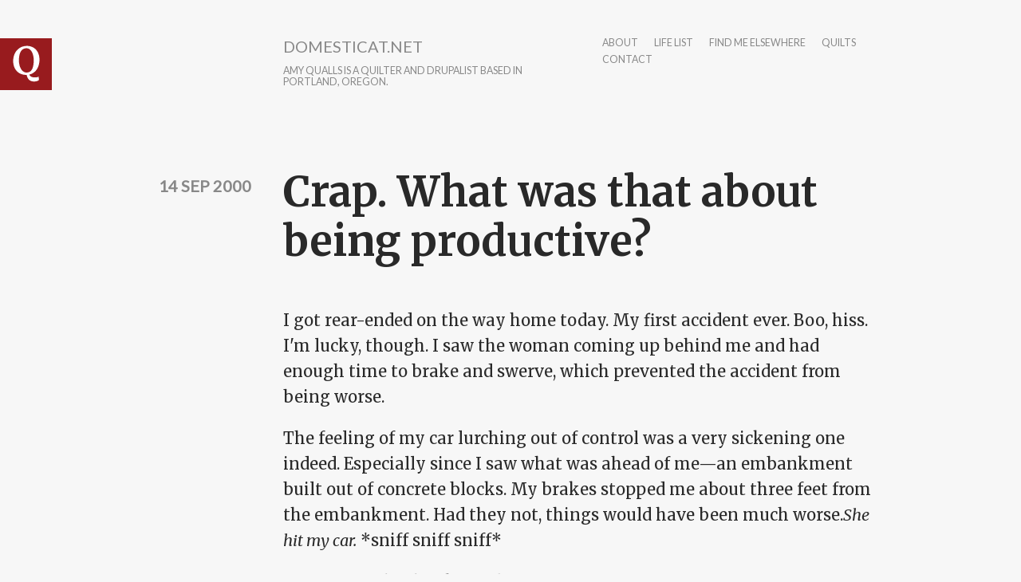

--- FILE ---
content_type: text/html; charset=utf-8
request_url: http://www.domesticat.net/2000/09/crap-what-was-about-being-productive
body_size: 10853
content:
<!DOCTYPE html>
<html lang="en" dir="ltr"
  xmlns:content="http://purl.org/rss/1.0/modules/content/"
  xmlns:dc="http://purl.org/dc/terms/"
  xmlns:foaf="http://xmlns.com/foaf/0.1/"
  xmlns:og="http://ogp.me/ns#"
  xmlns:rdfs="http://www.w3.org/2000/01/rdf-schema#"
  xmlns:sioc="http://rdfs.org/sioc/ns#"
  xmlns:sioct="http://rdfs.org/sioc/types#"
  xmlns:skos="http://www.w3.org/2004/02/skos/core#"
  xmlns:xsd="http://www.w3.org/2001/XMLSchema#">

<head profile="http://www.w3.org/1999/xhtml/vocab">
  <meta http-equiv="Content-Type" content="text/html; charset=utf-8" />
<link rel="shortcut icon" href="http://www.domesticat.net/files/q_0.png" type="image/png" />
<meta http-equiv="X-UA-Compatible" content="IE=edge,chrome=1" />
<meta name="viewport" content="width=device-width" />
<meta name="description" content="I got rear-ended on the way home today. My first accident ever. Boo, hiss. I&#039;m lucky, though. I saw the woman coming up behind me and had enough time to brake and swerve, which prevented the accident from being worse. The feeling of my car lurching out of control was a very sickening one indeed. Especially since I saw what was ahead of me—an embankment built out of concrete" />
<meta name="generator" content="Drupal 7 (https://www.drupal.org)" />
<link rel="canonical" href="http://www.domesticat.net/2000/09/crap-what-was-about-being-productive" />
<link rel="shortlink" href="http://www.domesticat.net/node/79" />
<meta name="twitter:card" content="summary" />
<meta name="twitter:creator" content="@domesticat" />
<meta name="twitter:url" content="http://www.domesticat.net/2000/09/crap-what-was-about-being-productive" />
<meta name="twitter:title" content="Crap. What was that about being productive?" />
<meta name="twitter:description" content="I got rear-ended on the way home today. My first accident ever. Boo, hiss. I&#039;m lucky, though. I saw the woman coming up behind me and had enough time to brake and swerve, which prevented the accident from being worse. The feeling of my car lurching out of control was a very sickening one indeed." />
  <title>Crap. What was that about being productive? | domesticat.net</title>
  <link type="text/css" rel="stylesheet" href="http://www.domesticat.net/files/css/css_xE-rWrJf-fncB6ztZfd2huxqgxu4WO-qwma6Xer30m4.css" media="all" />
<link type="text/css" rel="stylesheet" href="http://www.domesticat.net/files/css/css_Dj1dzz8hN3HzeA6yzWSnLurd0IVFNZYp9yoXVFXIhIg.css" media="all" />
<link type="text/css" rel="stylesheet" href="http://www.domesticat.net/files/css/css_DFpy4IbPE_bJEEmy5Ynr8ppwHxqt_JT078n5loaAFs8.css" media="all" />
<link type="text/css" rel="stylesheet" href="http://fonts.googleapis.com/css?family=Merriweather:400italic,400,700|Lato|Inconsolata&amp;subset=latin,latin-ext" media="all" />
<link type="text/css" rel="stylesheet" href="http://www.domesticat.net/files/css/css_8cvrGM1-pGSVYrmw7vd9G6oftsrcuGCp52jBBTTYQo0.css" media="all" />
<link type="text/css" rel="stylesheet" href="http://www.domesticat.net/files/css/css_CZgL_wu-YciiX7Dtev6vth2_385UUm8so_gcuTbC9_4.css" media="all" />
  <script type="text/javascript" src="http://www.domesticat.net/sites/all/modules/jquery_update/replace/jquery/1.8/jquery.min.js?v=1.8.3"></script>
<script type="text/javascript" src="http://www.domesticat.net/misc/jquery-extend-3.4.0.js?v=1.8.3"></script>
<script type="text/javascript" src="http://www.domesticat.net/misc/jquery-html-prefilter-3.5.0-backport.js?v=1.8.3"></script>
<script type="text/javascript" src="http://www.domesticat.net/misc/jquery.once.js?v=1.2"></script>
<script type="text/javascript" src="http://www.domesticat.net/misc/drupal.js?r79f82"></script>
<script type="text/javascript" src="http://www.domesticat.net/sites/all/modules/spamspan/spamspan.js?r79f82"></script>
<script type="text/javascript" src="http://www.domesticat.net/sites/all/libraries/colorbox/jquery.colorbox-min.js?r79f82"></script>
<script type="text/javascript" src="http://www.domesticat.net/sites/all/modules/colorbox/js/colorbox.js?r79f82"></script>
<script type="text/javascript" src="http://www.domesticat.net/sites/all/modules/colorbox/styles/default/colorbox_style.js?r79f82"></script>
<script type="text/javascript" src="http://www.domesticat.net/sites/all/modules/colorbox/js/colorbox_load.js?r79f82"></script>
<script type="text/javascript" src="http://www.domesticat.net/sites/all/modules/colorbox/js/colorbox_inline.js?r79f82"></script>
<script type="text/javascript" src="http://www.domesticat.net/sites/all/modules/flickr/flickr_colorbox.js?r79f82"></script>
<script type="text/javascript" src="http://www.domesticat.net/sites/all/modules/google_analytics/googleanalytics.js?r79f82"></script>
<script type="text/javascript">
<!--//--><![CDATA[//><!--
(function(i,s,o,g,r,a,m){i["GoogleAnalyticsObject"]=r;i[r]=i[r]||function(){(i[r].q=i[r].q||[]).push(arguments)},i[r].l=1*new Date();a=s.createElement(o),m=s.getElementsByTagName(o)[0];a.async=1;a.src=g;m.parentNode.insertBefore(a,m)})(window,document,"script","https://www.google-analytics.com/analytics.js","ga");ga("create", "UA-60142842-1", {"cookieDomain":"auto"});ga("send", "pageview");
//--><!]]>
</script>
<script type="text/javascript" src="http://www.domesticat.net/sites/all/modules/ctools/js/jump-menu.js?r79f82"></script>
<script type="text/javascript" src="http://www.domesticat.net/sites/all/themes/writer/js/script.js?r79f82"></script>
<script type="text/javascript" src="http://www.domesticat.net/sites/all/themes/writer/js/fastclick.js?r79f82"></script>
<script type="text/javascript">
<!--//--><![CDATA[//><!--
jQuery.extend(Drupal.settings, {"basePath":"\/","pathPrefix":"","setHasJsCookie":0,"ajaxPageState":{"theme":"writer","theme_token":"TIDoVO43Ld1KB7u-EcQwyUXJEnWq15IEpJ5ZiygtoeA","js":{"sites\/all\/modules\/jquery_update\/replace\/jquery\/1.8\/jquery.min.js":1,"misc\/jquery-extend-3.4.0.js":1,"misc\/jquery-html-prefilter-3.5.0-backport.js":1,"misc\/jquery.once.js":1,"misc\/drupal.js":1,"sites\/all\/modules\/spamspan\/spamspan.js":1,"sites\/all\/libraries\/colorbox\/jquery.colorbox-min.js":1,"sites\/all\/modules\/colorbox\/js\/colorbox.js":1,"sites\/all\/modules\/colorbox\/styles\/default\/colorbox_style.js":1,"sites\/all\/modules\/colorbox\/js\/colorbox_load.js":1,"sites\/all\/modules\/colorbox\/js\/colorbox_inline.js":1,"sites\/all\/modules\/flickr\/flickr_colorbox.js":1,"sites\/all\/modules\/google_analytics\/googleanalytics.js":1,"0":1,"sites\/all\/modules\/ctools\/js\/jump-menu.js":1,"sites\/all\/themes\/writer\/js\/script.js":1,"sites\/all\/themes\/writer\/js\/fastclick.js":1},"css":{"modules\/system\/system.base.css":1,"modules\/system\/system.menus.css":1,"modules\/system\/system.messages.css":1,"modules\/system\/system.theme.css":1,"modules\/comment\/comment.css":1,"sites\/all\/modules\/date\/date_api\/date.css":1,"sites\/all\/modules\/date\/date_popup\/themes\/datepicker.1.7.css":1,"modules\/field\/theme\/field.css":1,"modules\/node\/node.css":1,"modules\/search\/search.css":1,"modules\/user\/user.css":1,"sites\/all\/modules\/views\/css\/views.css":1,"sites\/all\/modules\/flickr\/flickr.css":1,"sites\/all\/modules\/ckeditor\/css\/ckeditor.css":1,"sites\/all\/modules\/colorbox\/styles\/default\/colorbox_style.css":1,"sites\/all\/modules\/ctools\/css\/ctools.css":1,"http:\/\/fonts.googleapis.com\/css?family=Merriweather:400italic,400,700|Lato|Inconsolata\u0026subset=latin,latin-ext":1,"sites\/all\/themes\/writer\/css\/style.css":1,"sites\/all\/themes\/writer\/css\/simple-format.css":1}},"colorbox":{"opacity":"0.85","current":"{current} of {total}","previous":"\u00ab Prev","next":"Next \u00bb","close":"Close","maxWidth":"98%","maxHeight":"98%","fixed":true,"mobiledetect":true,"mobiledevicewidth":"480px","file_public_path":"\/files","specificPagesDefaultValue":"admin*\nimagebrowser*\nimg_assist*\nimce*\nnode\/add\/*\nnode\/*\/edit\nprint\/*\nprintpdf\/*\nsystem\/ajax\nsystem\/ajax\/*"},"urlIsAjaxTrusted":{"\/sites\/all\/themes\/kitty2009\/header.gif":true,"\/2000\/09\/crap-what-was-about-being-productive":true},"googleanalytics":{"trackOutbound":1,"trackMailto":1,"trackDownload":1,"trackDownloadExtensions":"7z|aac|arc|arj|asf|asx|avi|bin|csv|doc(x|m)?|dot(x|m)?|exe|flv|gif|gz|gzip|hqx|jar|jpe?g|js|mp(2|3|4|e?g)|mov(ie)?|msi|msp|pdf|phps|png|ppt(x|m)?|pot(x|m)?|pps(x|m)?|ppam|sld(x|m)?|thmx|qtm?|ra(m|r)?|sea|sit|tar|tgz|torrent|txt|wav|wma|wmv|wpd|xls(x|m|b)?|xlt(x|m)|xlam|xml|z|zip","trackColorbox":1}});
//--><!]]>
</script>
  <!--[if lt IE 9]>
  <script src="http://html5shim.googlecode.com/svn/trunk/html5.js"></script>
  <![endif]-->
</head>
<body class="html not-front not-logged-in no-sidebars page-node page-node- page-node-79 node-type-blog writer" >
  <div id="skip-link">
    <a href="#main-content" class="element-invisible element-focusable">Skip to main content</a>
  </div>
    
<div id="wrapper" class="" style="max-width: 750px;">
    <header id="site-header">
  	<div class="head-wrap clearfix">
              <div class="logo-wrap">
          <a href="/" rel="home" id="logo">
            <img src="http://www.domesticat.net/files/q.png" alt="Home" />
          </a>
        </div>
                    <hgroup class="site-name-wrap">
              	      <h1 id="site-name">
    	        <a href="/">domesticat.net</a>
    	      </h1>
                                <h2 id="site-slogan">Amy Qualls is a quilter and Drupalist based in Portland, Oregon.</h2>
                  </hgroup>
            <nav id="main-nav">
        <h2>Main menu</h2><ul id="main-menu" class="links inline clearfix"><li class="menu-95 first"><a href="/about" title="">about</a></li>
<li class="menu-1427"><a href="/todo" title="Life list">life list</a></li>
<li class="menu-1509"><a href="/elsewhere" title="">find me elsewhere</a></li>
<li class="menu-1663"><a href="/quilts" title="">quilts</a></li>
<li class="menu-6711 last"><a href="/contact" title="">contact</a></li>
</ul>      </nav>
	  </div>
	  </header>
      <section class="main-content">
      	<a id="main-content"></a>
  	    <h1 class="title" id="page-title">Crap.  What was that about being productive?</h1>                      <div class="region region-content">
    <div id="block-system-main" class="block block-system">

    
  <div class="content">
    <div id="node-79" class="node node-blog"  about="/2000/09/crap-what-was-about-being-productive" typeof="sioc:Post sioct:BlogPost">

      <div class="meta">
              <time class="submitted writer-date" datetime="2000-09-14 19:54:37">14 Sep 2000</time>
          </div>
    <div class="content">
      <div class="field field-name-body field-type-text-with-summary field-label-hidden"><div class="field-items"><div class="field-item even" property="content:encoded"><p>I got rear-ended on the way home today.  My first accident ever.  Boo, hiss.  I'm lucky, though.  I saw the woman coming up behind me and had enough time to brake and swerve, which prevented the accident from being worse.</p>
<p>The feeling of my car lurching out of control was a very sickening one indeed.  Especially since I saw what was ahead of me—an embankment built out of concrete blocks.  My brakes stopped me about three feet from the embankment.  Had they not, things would have been much worse.<em>She hit my car.</em>  *sniff sniff sniff*</p>
<p>Dammit.  Sigh.  Thank goodness for insurance.</p>
<p>Right now I'm going to sit down and eat some dinner.  Right after the accident happened I called the wondergeeks—Jess and Kat still had a house key, so they came over and fed the kitties for me.  While they were here, they left me food for dinner tonight.</p>
<p>Kat was joking just the other day about how I was banking up all the times I'd been a good friend, and that they'd have to find a way to repay me.</p>
<p>Paid in full.  :)</p>
<p>There's Phish Food in the freezer and gumbo in the fridge.  Now if my hands will just stop shaking, I'll be okay.</p>
</div></div></div><div class="field field-name-taxonomy-vocabulary-2 field-type-entityreference field-label-above"><div class="field-label">all tags:&nbsp;</div><div class="field-items"><div class="field-item even"><a href="/category/accidents">accidents</a></div></div></div>    </div>
    <ul class="links inline"><li class="blog_usernames_blog first last"><a href="/blogs/domesticat" title="Read domesticat&#039;s latest blog entries.">domesticat&#039;s blog</a></li>
</ul>    </div>
  </div>
</div>
  </div>
  </section>
  <footer class="page-footer">
  	  	  	  <div class="foot-mid-wrap clearfix">
		    		      <div id="footer_left">
		          <div class="region region-footer-left">
    <div id="block-search-form" class="block block-search">

    
  <div class="content">
    <form action="/2000/09/crap-what-was-about-being-productive" method="post" id="search-block-form" accept-charset="UTF-8"><div><div class="container-inline">
      <h2 class="element-invisible">Search form</h2>
    <div class="form-item form-type-textfield form-item-search-block-form">
  <label class="element-invisible" for="edit-search-block-form--2">Search </label>
 <input title="Enter the terms you wish to search for." type="text" id="edit-search-block-form--2" name="search_block_form" value="" size="15" maxlength="128" class="form-text" />
</div>
<div class="form-actions form-wrapper" id="edit-actions"><input type="submit" id="edit-submit" name="op" value="Search" class="form-submit" /></div><input type="hidden" name="form_build_id" value="form-Gn3omy53UFmu-WEsRaz2nq1nun7-KfMnbZIcgDaR4z0" />
<input type="hidden" name="form_id" value="search_block_form" />
</div>
</div></form>  </div>
</div>
<div id="block-views-archive-block-1" class="block block-views">

    <h2>Entries by month</h2>
  
  <div class="content">
    <div class="view view-archive view-id-archive view-display-id-block_1 view-dom-id-6a4bc52608336a23db6dec97770faf26">
        
  
  
      <div class="view-content">
      <form action="/sites/all/themes/kitty2009/header.gif" method="post" id="ctools-jump-menu" accept-charset="UTF-8"><div><div class="container-inline"><div class="form-item form-type-select form-item-jump">
 <select class="ctools-jump-menu-select form-select" id="edit-jump" name="jump"><option value="" selected="selected">- Choose -</option><option value="f7f2564b6dd1963485ada66331673fbd::/month/200006">June 2000 (7)</option><option value="57ce5ef5161a29e0cfb109610f16c6c2::/month/200007">July 2000 (20)</option><option value="d44a73f99ebe9ae0afbda6ef71b1a749::/month/200008">August 2000 (18)</option><option value="9cdc2519fb24c271891cf6ba1afe479a::/month/200009">September 2000 (34)</option><option value="b0ece45580cf3aaa6ae61ec1b0391c73::/month/200010">October 2000 (22)</option><option value="45d2b0f4c5ca42036ca557d867e3ecbd::/month/200011">November 2000 (14)</option><option value="68ea82a225293dfead7c076335d8168b::/month/200012">December 2000 (41)</option><option value="ee93fd4cbd8fafced2a5a21d083b965d::/month/200101">January 2001 (21)</option><option value="4d9fe0eb93495a5fde4621929cd3c4d5::/month/200102">February 2001 (12)</option><option value="d894813a95e3ceec2a6044b96f4f0d51::/month/200103">March 2001 (30)</option><option value="151542cb199dfaf494b5f450512ec8df::/month/200104">April 2001 (25)</option><option value="aae8d5286fdd845df330118ffc03295c::/month/200105">May 2001 (26)</option><option value="59311e92e5cc85e9c9d6a6c0de473570::/month/200106">June 2001 (29)</option><option value="c4dba628732c888c67ede152c01c4433::/month/200107">July 2001 (20)</option><option value="46fcd4fdd216657968f50f20afef6fdf::/month/200108">August 2001 (18)</option><option value="bd9482488fcae57c7118e0dc7312eba1::/month/200109">September 2001 (17)</option><option value="ca2bc67efe4033acd57222c5d44b28c8::/month/200110">October 2001 (20)</option><option value="9a5561b4386e5a1258f2e302b9a5052e::/month/200111">November 2001 (22)</option><option value="212ccaf25228294f65f2796a26091300::/month/200112">December 2001 (21)</option><option value="ded9872b01f3f803705cef3899eb3105::/month/200201">January 2002 (30)</option><option value="646ccb2dcbc8507b0e50cdfd9ae32890::/month/200202">February 2002 (29)</option><option value="181516934759533ca1aeffc9a535c5a0::/month/200203">March 2002 (20)</option><option value="ebbf493e7daa4988f993acd1556adad6::/month/200204">April 2002 (27)</option><option value="24fb00b92167eb3fd09c4c72e215aee3::/month/200205">May 2002 (28)</option><option value="cef46e94f6953409b614d43b7fb6c55f::/month/200206">June 2002 (22)</option><option value="4063f8bdc69d002aa21fee581dfcbadf::/month/200207">July 2002 (18)</option><option value="e0bb198d214453bee26d4051a3c3d4a2::/month/200208">August 2002 (21)</option><option value="0b44d1469bd30a9991c8271c8e4362ce::/month/200209">September 2002 (18)</option><option value="b8ef810cc2b635f470dff75a820c441f::/month/200210">October 2002 (27)</option><option value="b56170bb51f63fc23b308364f0ae3276::/month/200211">November 2002 (22)</option><option value="9339a8c389b569b1c809b33ce04b1f85::/month/200212">December 2002 (22)</option><option value="c468843c0ec9ded26fade0ccc937c52b::/month/200301">January 2003 (20)</option><option value="8265babf9d6671c5f813e0306a71cc17::/month/200302">February 2003 (17)</option><option value="6e22f4925d642fe645d17cc0c4d4f15c::/month/200303">March 2003 (16)</option><option value="45e49318c01eba97b1dee9715b6a19d6::/month/200304">April 2003 (20)</option><option value="0d162dc3a0ae71d3c8a547b2f72e8408::/month/200305">May 2003 (13)</option><option value="20b6e0639de423247422383aaa34da73::/month/200306">June 2003 (12)</option><option value="c7c3bc98d98d88b19618daf699c5b437::/month/200307">July 2003 (18)</option><option value="009dd674a3369ee2ca15ba988e1d3a93::/month/200308">August 2003 (15)</option><option value="6034aca1a2cec285abcf8ecef9e3c872::/month/200309">September 2003 (13)</option><option value="95c726c1eb232fd85e7b57cad57a5c06::/month/200310">October 2003 (18)</option><option value="9fc779f1071ff7920071dd2fc25b6f09::/month/200311">November 2003 (13)</option><option value="e380d10aec4ce3f402cdbe842704f5e4::/month/200312">December 2003 (17)</option><option value="c20ec16f6108ed59b3929a3934d0ae76::/month/200401">January 2004 (10)</option><option value="710567c77b2a4ef1a2ef7e7ca199579f::/month/200402">February 2004 (19)</option><option value="fc00bd4b6e214510d49514e91b4cfb73::/month/200403">March 2004 (12)</option><option value="9e60f03c096259cf5af3496aff03ad56::/month/200404">April 2004 (12)</option><option value="b0ba9bff76b83fbb4a7eee11539f38c4::/month/200405">May 2004 (7)</option><option value="62fa8e1621569de122a028aca2875683::/month/200406">June 2004 (12)</option><option value="a4ef6642b6e57ae270425f226be6ada9::/month/200407">July 2004 (6)</option><option value="2ffa56413bb470ec03f332baadeab661::/month/200408">August 2004 (7)</option><option value="ec0eff280f01a1cf8fd8eb264f295ed1::/month/200409">September 2004 (4)</option><option value="6269303b20eb062316ade65898049b20::/month/200410">October 2004 (10)</option><option value="5612be028547d9c1ef20bf0d0b1cc11f::/month/200411">November 2004 (6)</option><option value="4e3b98b3e6d823f673d39a30ac76e8f1::/month/200412">December 2004 (10)</option><option value="5137c58fc3dfeed1e3446950db839fc8::/month/200501">January 2005 (3)</option><option value="de39699fbac7706b1f22038ee641b4b1::/month/200502">February 2005 (4)</option><option value="a6709e18ff9d275d883c994c276eb384::/month/200503">March 2005 (9)</option><option value="1a30930b7b55c03c7ccf88878c707c14::/month/200504">April 2005 (12)</option><option value="7c0df6dcdc93913876e189ef5a94403f::/month/200505">May 2005 (14)</option><option value="2ba9a5611438eb7ecb2ea58490f938ba::/month/200506">June 2005 (6)</option><option value="2e81c69a54aa7781a2e844aaf5b71fbe::/month/200507">July 2005 (6)</option><option value="d88f603604a485df07885c5bc5083cfa::/month/200508">August 2005 (7)</option><option value="19fcbabee8b54a10968ac5012926920a::/month/200509">September 2005 (4)</option><option value="f8309fd11c90239a2cd4e5e77c5c7513::/month/200510">October 2005 (13)</option><option value="123af04c5efcb6dd2a17608e89735e00::/month/200511">November 2005 (6)</option><option value="a6d3945522ec7620b315012d970f1efe::/month/200512">December 2005 (8)</option><option value="63597d2ed8f836800990ccaaf8a18393::/month/200601">January 2006 (11)</option><option value="4b22036262bae489d50c52c62a8d7c54::/month/200602">February 2006 (7)</option><option value="a497d3aab1cbbaa44ad3d7e8a47959c0::/month/200603">March 2006 (5)</option><option value="81babc54a1f87ad82a3b531335b668e4::/month/200604">April 2006 (8)</option><option value="8395f5a14fe2fb08b849616e1f99190d::/month/200605">May 2006 (5)</option><option value="304a1e120eb7e7456e8f1bcae2ab7108::/month/200606">June 2006 (16)</option><option value="a6b417362de3fa496c43913387a9ddfb::/month/200607">July 2006 (7)</option><option value="e49ebd1a2ee830288a4bedb8d765397c::/month/200608">August 2006 (7)</option><option value="f831603cc6a8f2a93d3d90e07a8ae515::/month/200609">September 2006 (2)</option><option value="52821f93d1a7feb500901f552dda8020::/month/200610">October 2006 (4)</option><option value="02d5beee6333ac10f7fb067548261ca8::/month/200611">November 2006 (5)</option><option value="44af0b76463b1499ddab3a595bb232c8::/month/200612">December 2006 (5)</option><option value="348ecddee8ba2c9739c7b7454df1bdac::/month/200701">January 2007 (4)</option><option value="71994d9d6b68cef70782a4be63e9526f::/month/200702">February 2007 (4)</option><option value="220ebdf36b40d5e67919c16614a6613b::/month/200704">April 2007 (3)</option><option value="45f94bf282fa148e8ee363243b1588f9::/month/200705">May 2007 (3)</option><option value="050fca4ca0e366f5a97032d069c00589::/month/200707">July 2007 (14)</option><option value="f54acc5769d33d1d17684cf0283ee37a::/month/200708">August 2007 (5)</option><option value="7829552dc0949a6dd0dcbaa2bfcc3737::/month/200709">September 2007 (2)</option><option value="99e94a622c683b28379cfc8b35aee0df::/month/200710">October 2007 (18)</option><option value="d61309483a3c4c5bb689eb2d2ae2657d::/month/200711">November 2007 (7)</option><option value="fcb2b4d522ae63fc1863be0b20ea517d::/month/200712">December 2007 (11)</option><option value="1787dd65fd1f43902afdc7dbd195d3f1::/month/200801">January 2008 (20)</option><option value="a98016c11900aaca2d0c39efcbc4bdff::/month/200802">February 2008 (11)</option><option value="fc8cc4594fee856a17f99b3310f146f7::/month/200803">March 2008 (11)</option><option value="ec8620e4c42e1eb48119e8d3668689c8::/month/200804">April 2008 (6)</option><option value="c332667c8032829b477b350b027685e3::/month/200805">May 2008 (1)</option><option value="ce77feb85908a92e314897a7e6dc69e6::/month/200806">June 2008 (15)</option><option value="ee6a37554f458ef2ffbbeb0e8bc6baaa::/month/200807">July 2008 (16)</option><option value="b47f92c4caba4bc126aa8c6d12f31354::/month/200808">August 2008 (11)</option><option value="68850a79671bf136823f0e43021527c3::/month/200809">September 2008 (6)</option><option value="dd25b5dedc38ef4f5edf0d43685235ec::/month/200810">October 2008 (16)</option><option value="9eb5257b7023ca347a172b9130a9b3b7::/month/200811">November 2008 (5)</option><option value="3759808f6e1d06d8e8cf018a6d56fdc9::/month/200812">December 2008 (21)</option><option value="8e2cff4b6527826147f2061ee0d3d8d4::/month/200901">January 2009 (14)</option><option value="96845df6e84dc917832792bc08b9717c::/month/200902">February 2009 (12)</option><option value="25b4d431221231219062229d118d98f1::/month/200903">March 2009 (17)</option><option value="4d01871cd60cbe4d1e694f3faa2e730c::/month/200904">April 2009 (6)</option><option value="95afd52d6a4e11eda7bbcfa8f9dab713::/month/200905">May 2009 (30)</option><option value="75072422080ba03a2843b9f3bbeb55ef::/month/200906">June 2009 (8)</option><option value="9d005ec7513e889839bba92cae094b56::/month/200907">July 2009 (17)</option><option value="42d110947f394e63f280c4d0a7e0d5a8::/month/200908">August 2009 (2)</option><option value="247b57cbb235457d7d586553b22b17f9::/month/200909">September 2009 (2)</option><option value="301f22bd84006ac2959954eaa78c3d6d::/month/200910">October 2009 (2)</option><option value="7bfeb8fe99dc3e13b78f0457449a9323::/month/200911">November 2009 (11)</option><option value="44367ec9caf863cb1088ea67b1c70263::/month/200912">December 2009 (3)</option><option value="375bca70c825852ab7dd93ff3bbf18fc::/month/201001">January 2010 (19)</option><option value="a1a6bd96dd9c072866db7d26b208943a::/month/201002">February 2010 (12)</option><option value="d144fcb45a1755228c5efc5be36b9aaa::/month/201003">March 2010 (10)</option><option value="962667864fc9bd2413f3667430232b79::/month/201004">April 2010 (13)</option><option value="b3b8446362c5594e84c5d2fd822dc293::/month/201005">May 2010 (9)</option><option value="1598c9791870f380adbc047b0377a6ff::/month/201006">June 2010 (8)</option><option value="add465b307ca0d8c8c7d5e21de18f5bb::/month/201007">July 2010 (4)</option><option value="258b75647ecf704c59f64c6392c5e107::/month/201008">August 2010 (5)</option><option value="a6c6cbd6e0cc8c8f5283c2734ed72fd6::/month/201009">September 2010 (10)</option><option value="5f293be8e7db7eeac087aa26897152a6::/month/201010">October 2010 (4)</option><option value="5af39308449eb81d4fce159b69a91666::/month/201011">November 2010 (3)</option><option value="b717a3cfbac7710d0b2612a387430ce3::/month/201012">December 2010 (4)</option><option value="cc6a5d8099b78d130b908e4cfcecf68a::/month/201101">January 2011 (2)</option><option value="bc0a4697dd1dfcb642c4ce5bf9b85272::/month/201102">February 2011 (6)</option><option value="935a35ff8f6684355f41e8619f95d83c::/month/201103">March 2011 (9)</option><option value="d0789233512205503960f455c8bbb111::/month/201104">April 2011 (10)</option><option value="86cd903dfe0f671d46fa0a7d5685f237::/month/201105">May 2011 (9)</option><option value="08392b635d023e81200ee66e1238faca::/month/201106">June 2011 (5)</option><option value="faf531e5ee90b2f09c404a1f8cab7291::/month/201107">July 2011 (6)</option><option value="9b7c370e662913d66125f902f6cf7ebf::/month/201108">August 2011 (7)</option><option value="3ef9ccabca8eb0d3c942f1036d9e7717::/month/201109">September 2011 (8)</option><option value="da31c4bac8a7beb745e2dd483c587e22::/month/201110">October 2011 (3)</option><option value="39d79ed195a8f735265b69cd9ff8bb24::/month/201112">December 2011 (4)</option><option value="f8630784648b7ea45cffb04044ccf082::/month/201201">January 2012 (2)</option><option value="ee48dd7470a91e969fab96eb3476c555::/month/201202">February 2012 (2)</option><option value="6f49a0c748dd19bfb73db2c996adf601::/month/201203">March 2012 (2)</option><option value="06bf7033cc0da28daead859420033776::/month/201204">April 2012 (1)</option><option value="ae6b3990cb8874fcac5e55c20844a71d::/month/201205">May 2012 (4)</option><option value="c5e0e65911bc196ed0c52821f652ecc0::/month/201207">July 2012 (6)</option><option value="c5649dd424c9259f5e9964786f7404be::/month/201208">August 2012 (6)</option><option value="8cb4b9e97642da333a05d8fe9afde8ed::/month/201209">September 2012 (3)</option><option value="135a85883cbf5c95899223b2bc029f66::/month/201210">October 2012 (6)</option><option value="d7143b195b55fc535d056c371e6af0d2::/month/201211">November 2012 (2)</option><option value="d7524081fc23049e8b7283512de8aaa9::/month/201212">December 2012 (1)</option><option value="d6e9c0fbd406da0f9d0b02aed81a99ca::/month/201301">January 2013 (3)</option><option value="1646b61350fbf0beaf058373705996a8::/month/201302">February 2013 (2)</option><option value="8e0b871b8eda7d4104fac458a9b30024::/month/201303">March 2013 (3)</option><option value="919415a330599713fe7d87e69921b824::/month/201304">April 2013 (3)</option><option value="d5ae809a9e718a79f33dfe63a4938e3b::/month/201305">May 2013 (1)</option><option value="4f2fd306ce168fa71ecd0310e925a1d4::/month/201306">June 2013 (2)</option><option value="8b1f4bc2d8e36cf93f65108be3e5c274::/month/201307">July 2013 (1)</option><option value="6069e8abe8226256123bea86a9eac327::/month/201308">August 2013 (2)</option><option value="f856c70f49be4b69a426bdf8a52e81ea::/month/201309">September 2013 (1)</option><option value="bfd6c20a12c0b17220eadc93167eec10::/month/201310">October 2013 (2)</option><option value="cab8872429b8b0b76ab194b2a7bbfb58::/month/201311">November 2013 (3)</option><option value="7cfbde4bf868eafc8f9ebd8342a46ad7::/month/201312">December 2013 (1)</option><option value="24070a5fb77992ff62d410254a9f4fdf::/month/201404">April 2014 (2)</option><option value="ef76b27986fb73685c07e842e091e2cf::/month/201407">July 2014 (4)</option><option value="ef78a1dc97692a6bf978faa88dd52ed8::/month/201408">August 2014 (6)</option><option value="f2f419fba4fde8eba9c40744c424d3d4::/month/201409">September 2014 (8)</option><option value="873bd5f2d1532fa38eec2773b6147c1d::/month/201410">October 2014 (7)</option><option value="25c1181d6393935e24220bff371d4c4b::/month/201411">November 2014 (2)</option><option value="d70efc1f247a9d42f800c79e23f40ff2::/month/201412">December 2014 (8)</option><option value="367a07f2b578d88b281972764ea97bc8::/month/201501">January 2015 (5)</option><option value="5f09ee01a59c430906eafc61290fb95c::/month/201502">February 2015 (6)</option><option value="b4f517b3e26d6958794518ef90b924e6::/month/201505">May 2015 (1)</option><option value="70a3724a8746a988a7a517b73688887a::/month/201508">August 2015 (3)</option><option value="7a2f8a70b3f43e75b1d54ca40fbca4a4::/month/201509">September 2015 (3)</option><option value="c48623bc375790a1e35690cad7e93641::/month/201510">October 2015 (1)</option><option value="e603cdf84adbc9f2ec10d46b51ae7d6f::/month/201511">November 2015 (1)</option><option value="9ab278ed18ed74ef4b42bd1985ab0ba3::/month/201512">December 2015 (1)</option><option value="11482742eca5a01954dccf8f19dd6ae5::/month/201601">January 2016 (2)</option><option value="1c6930ba4452e081071edceaa0d17202::/month/201602">February 2016 (1)</option><option value="378645b154eba81c499bec5f0111ddf4::/month/201608">August 2016 (2)</option><option value="e512a3a3935a22382f7975a81aeef951::/month/201708">August 2017 (2)</option><option value="a82a577bf0b40e7ccb743a130603b526::/month/201710">October 2017 (1)</option><option value="cdb60459d8992d27fb3fb06865bb1b30::/month/201801">January 2018 (1)</option><option value="a363a9f4258e01eda0f3b4416121c01d::/month/201802">February 2018 (1)</option><option value="1e5de2328115eea5731b3d390f80ca68::/month/201803">March 2018 (2)</option><option value="2153763e3c71a00ceed23220f89e1954::/month/201804">April 2018 (4)</option><option value="4f545ad15550a1b0609c7736c7e005aa::/month/201811">November 2018 (1)</option><option value="2938fbf55a6ab919fd0b403b5a98a3ae::/month/202001">January 2020 (1)</option><option value="882be1e0bd71e64b966315a31e67a002::/month/202002">February 2020 (1)</option><option value="8899f2e0e1d402a8fa54c3b8bb0b4f24::/month/202003">March 2020 (4)</option><option value="c99ece38031ac0f148982021aa8ced9f::/month/202004">April 2020 (3)</option><option value="75af2545af2e87ce11f9a776b2478e43::/month/202006">June 2020 (1)</option><option value="803c8d40979dd72cfec953a486d6f7b5::/month/202007">July 2020 (2)</option><option value="e58ce043a6e1a97ade9bab406fe89fb8::/month/202011">November 2020 (2)</option><option value="dddf8ad713e6ffa3bc7878a0ed14e5a0::/month/202311">November 2023 (1)</option></select>
</div>
<input class="ctools-jump-menu-button form-submit" type="submit" id="edit-go" name="op" value="View" /></div><input type="hidden" name="form_build_id" value="form-HxA5eyzCqIR7Y8s8YEm4q5NKplSReg0JqbpnKW_lK2E" />
<input type="hidden" name="form_id" value="ctools_jump_menu" />
</div></form>    </div>
  
  
  
  
  
  
</div>  </div>
</div>
  </div>
		      </div>
		    		    			    <div id="footer_right">
			        <div class="region region-footer-right">
    <div id="block-block-30" class="block block-block">

    
  <div class="content">
    <p><a href="http://facebook.com/domesticat"><img alt=" domesticat" src="http://domesticat.net/images/social/35px/facebook.png" /></a>   <a href="http://flickr.com/photos/domesticat"><img alt=" domesticat" src="http://domesticat.net/images/social/35px/flickr.png" /></a>   <a href="http://instagram.com/amyqualls"><img alt=" amyqualls" src="http://domesticat.net/images/social/35px/instagram.png" /></a>   <a href="http://last.fm/user/domesticat"><img alt=" domesticat" src="http://domesticat.net/images/social/35px/lastfm.png" /></a>   <a href="https://plus.google.com/+AmyQualls"><img alt=" Amy Qualls, personal account" src="http://domesticat.net/images/social/35px/googleplus.png" /></a>   <a href="http://www.pinterest.com/amycarolqualls/"><img alt=" " src="http://domesticat.net/images/social/35px/pinterest.png" /></a>   <a href="http://twitter.com/domesticat"><img alt=" @domesticat" src="http://domesticat.net/images/social/35px/twitter.png" /></a>  <a rel="me" href="https://mastodon.social/@amyqualls">Mastodon</a></p>
  </div>
</div>
  </div>
			    </div>
		      		</div>
  	  	  	<div class="foot-wrap clearfix">
      <nav class="foot-links">
    		    	</nav>
          </div>
  </footer>
</div> <!-- end wrapper -->
  </body>
</html>
